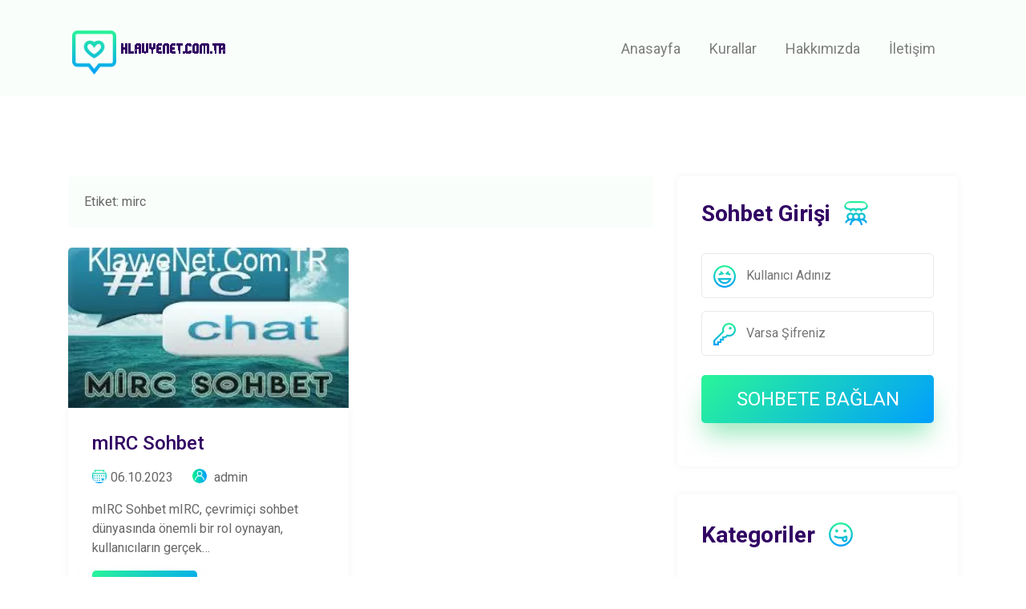

--- FILE ---
content_type: text/html; charset=UTF-8
request_url: https://www.klavyenet.com.tr/etiket/mirc/
body_size: 7754
content:
<!doctype html>
<html itemscope="itemscope" itemtype="http://schema.org/WebPage" dir="ltr" lang="tr" prefix="og: https://ogp.me/ns#">
<head>
<meta charset="UTF-8">
<meta name="theme-color" content="#310363">
<meta name="msapplication-navbutton-color" content="#310363">
<meta name="apple-mobile-web-app-status-bar-style" content="#310363">
<meta name="viewport" content="width=device-width, initial-scale=1, shrink-to-fit=no">
<link rel="icon" href="https://www.klavyenet.com.tr/wp-content/themes/turkiye-sohbet/images/favicon.svg">
<title>mirc - KlavyeNet - Sohbet, Chat, Mobil Sohbet Odaları</title>
<link rel="alternate" type="application/rss+xml" title="RSS 2.0" href="https://www.klavyenet.com.tr/feed/" />
<link rel="alternate" type="text/xml" title="RSS .92" href="https://www.klavyenet.com.tr/feed/rss/" />
<link rel="alternate" type="application/atom+xml" title="Atom 0.3" href="https://www.klavyenet.com.tr/feed/atom/" />
<link rel="pingback" href="https://www.klavyenet.com.tr/xmlrpc.php" />
<link rel="profile" href="https://gmpg.org/xfn/11" />
<meta name="author" content="KlavyeNet.Com.TR">
<link rel="stylesheet" href="https://fonts.googleapis.com/css?family=Roboto:400,400i,500,500i,700,700i,900,900i&display=swap">
<link rel="stylesheet" href="https://www.klavyenet.com.tr/wp-content/themes/turkiye-sohbet/css/bootstrap.min.css">
<link rel="stylesheet" href="https://www.klavyenet.com.tr/wp-content/themes/turkiye-sohbet/style.css">

		<!-- All in One SEO 4.9.3 - aioseo.com -->
	<meta name="robots" content="max-image-preview:large" />
	<link rel="canonical" href="https://www.klavyenet.com.tr/etiket/mirc/" />
	<meta name="generator" content="All in One SEO (AIOSEO) 4.9.3" />
		<script type="application/ld+json" class="aioseo-schema">
			{"@context":"https:\/\/schema.org","@graph":[{"@type":"BreadcrumbList","@id":"https:\/\/www.klavyenet.com.tr\/etiket\/mirc\/#breadcrumblist","itemListElement":[{"@type":"ListItem","@id":"https:\/\/www.klavyenet.com.tr#listItem","position":1,"name":"Ana Sayfa","item":"https:\/\/www.klavyenet.com.tr","nextItem":{"@type":"ListItem","@id":"https:\/\/www.klavyenet.com.tr\/etiket\/mirc\/#listItem","name":"mirc"}},{"@type":"ListItem","@id":"https:\/\/www.klavyenet.com.tr\/etiket\/mirc\/#listItem","position":2,"name":"mirc","previousItem":{"@type":"ListItem","@id":"https:\/\/www.klavyenet.com.tr#listItem","name":"Ana Sayfa"}}]},{"@type":"CollectionPage","@id":"https:\/\/www.klavyenet.com.tr\/etiket\/mirc\/#collectionpage","url":"https:\/\/www.klavyenet.com.tr\/etiket\/mirc\/","name":"mirc - KlavyeNet - Sohbet, Chat, Mobil Sohbet Odalar\u0131","inLanguage":"tr-TR","isPartOf":{"@id":"https:\/\/www.klavyenet.com.tr\/#website"},"breadcrumb":{"@id":"https:\/\/www.klavyenet.com.tr\/etiket\/mirc\/#breadcrumblist"}},{"@type":"Organization","@id":"https:\/\/www.klavyenet.com.tr\/#organization","name":"KlavyeNet - Sohbet, Chat, Mobil Sohbet Odalar\u0131","description":"KlavyeNet sohbet odalar\u0131, internet \u00fczerinden \u00fccretsiz hizmet veren her t\u00fcrl\u00fc cihaz ile kesintisiz sohbet edebilme olana\u011f\u0131 sunan zaman\u0131n en kaliteli mobil chat sayfas\u0131 arkada\u015fl\u0131k platformu.","url":"https:\/\/www.klavyenet.com.tr\/"},{"@type":"WebSite","@id":"https:\/\/www.klavyenet.com.tr\/#website","url":"https:\/\/www.klavyenet.com.tr\/","name":"KlavyeNet - Sohbet, Chat, Mobil Sohbet Odalar\u0131","description":"KlavyeNet sohbet odalar\u0131, internet \u00fczerinden \u00fccretsiz hizmet veren her t\u00fcrl\u00fc cihaz ile kesintisiz sohbet edebilme olana\u011f\u0131 sunan zaman\u0131n en kaliteli mobil chat sayfas\u0131 arkada\u015fl\u0131k platformu.","inLanguage":"tr-TR","publisher":{"@id":"https:\/\/www.klavyenet.com.tr\/#organization"}}]}
		</script>
		<!-- All in One SEO -->

<link rel='dns-prefetch' href='//www.googletagmanager.com' />
<link rel="alternate" type="application/rss+xml" title="KlavyeNet - Sohbet, Chat, Mobil Sohbet Odaları &raquo; mirc etiket akışı" href="https://www.klavyenet.com.tr/etiket/mirc/feed/" />
<style id='wp-img-auto-sizes-contain-inline-css'>
img:is([sizes=auto i],[sizes^="auto," i]){contain-intrinsic-size:3000px 1500px}
/*# sourceURL=wp-img-auto-sizes-contain-inline-css */
</style>

<link rel="https://api.w.org/" href="https://www.klavyenet.com.tr/wp-json/" /><link rel="alternate" title="JSON" type="application/json" href="https://www.klavyenet.com.tr/wp-json/wp/v2/tags/157" /><link rel="EditURI" type="application/rsd+xml" title="RSD" href="https://www.klavyenet.com.tr/xmlrpc.php?rsd" />
<meta name="generator" content="WordPress 6.9" />
<meta name="generator" content="Site Kit by Google 1.170.0" /><style id='wp-block-categories-inline-css'>
.wp-block-categories{box-sizing:border-box}.wp-block-categories.alignleft{margin-right:2em}.wp-block-categories.alignright{margin-left:2em}.wp-block-categories.wp-block-categories-dropdown.aligncenter{text-align:center}.wp-block-categories .wp-block-categories__label{display:block;width:100%}
/*# sourceURL=https://www.klavyenet.com.tr/wp-includes/blocks/categories/style.min.css */
</style>
<style id='wp-block-latest-posts-inline-css'>
.wp-block-latest-posts{box-sizing:border-box}.wp-block-latest-posts.alignleft{margin-right:2em}.wp-block-latest-posts.alignright{margin-left:2em}.wp-block-latest-posts.wp-block-latest-posts__list{list-style:none}.wp-block-latest-posts.wp-block-latest-posts__list li{clear:both;overflow-wrap:break-word}.wp-block-latest-posts.is-grid{display:flex;flex-wrap:wrap}.wp-block-latest-posts.is-grid li{margin:0 1.25em 1.25em 0;width:100%}@media (min-width:600px){.wp-block-latest-posts.columns-2 li{width:calc(50% - .625em)}.wp-block-latest-posts.columns-2 li:nth-child(2n){margin-right:0}.wp-block-latest-posts.columns-3 li{width:calc(33.33333% - .83333em)}.wp-block-latest-posts.columns-3 li:nth-child(3n){margin-right:0}.wp-block-latest-posts.columns-4 li{width:calc(25% - .9375em)}.wp-block-latest-posts.columns-4 li:nth-child(4n){margin-right:0}.wp-block-latest-posts.columns-5 li{width:calc(20% - 1em)}.wp-block-latest-posts.columns-5 li:nth-child(5n){margin-right:0}.wp-block-latest-posts.columns-6 li{width:calc(16.66667% - 1.04167em)}.wp-block-latest-posts.columns-6 li:nth-child(6n){margin-right:0}}:root :where(.wp-block-latest-posts.is-grid){padding:0}:root :where(.wp-block-latest-posts.wp-block-latest-posts__list){padding-left:0}.wp-block-latest-posts__post-author,.wp-block-latest-posts__post-date{display:block;font-size:.8125em}.wp-block-latest-posts__post-excerpt,.wp-block-latest-posts__post-full-content{margin-bottom:1em;margin-top:.5em}.wp-block-latest-posts__featured-image a{display:inline-block}.wp-block-latest-posts__featured-image img{height:auto;max-width:100%;width:auto}.wp-block-latest-posts__featured-image.alignleft{float:left;margin-right:1em}.wp-block-latest-posts__featured-image.alignright{float:right;margin-left:1em}.wp-block-latest-posts__featured-image.aligncenter{margin-bottom:1em;text-align:center}
/*# sourceURL=https://www.klavyenet.com.tr/wp-includes/blocks/latest-posts/style.min.css */
</style>
<style id='wp-block-group-inline-css'>
.wp-block-group{box-sizing:border-box}:where(.wp-block-group.wp-block-group-is-layout-constrained){position:relative}
/*# sourceURL=https://www.klavyenet.com.tr/wp-includes/blocks/group/style.min.css */
</style>
<style id='global-styles-inline-css'>
:root{--wp--preset--aspect-ratio--square: 1;--wp--preset--aspect-ratio--4-3: 4/3;--wp--preset--aspect-ratio--3-4: 3/4;--wp--preset--aspect-ratio--3-2: 3/2;--wp--preset--aspect-ratio--2-3: 2/3;--wp--preset--aspect-ratio--16-9: 16/9;--wp--preset--aspect-ratio--9-16: 9/16;--wp--preset--color--black: #000000;--wp--preset--color--cyan-bluish-gray: #abb8c3;--wp--preset--color--white: #ffffff;--wp--preset--color--pale-pink: #f78da7;--wp--preset--color--vivid-red: #cf2e2e;--wp--preset--color--luminous-vivid-orange: #ff6900;--wp--preset--color--luminous-vivid-amber: #fcb900;--wp--preset--color--light-green-cyan: #7bdcb5;--wp--preset--color--vivid-green-cyan: #00d084;--wp--preset--color--pale-cyan-blue: #8ed1fc;--wp--preset--color--vivid-cyan-blue: #0693e3;--wp--preset--color--vivid-purple: #9b51e0;--wp--preset--gradient--vivid-cyan-blue-to-vivid-purple: linear-gradient(135deg,rgb(6,147,227) 0%,rgb(155,81,224) 100%);--wp--preset--gradient--light-green-cyan-to-vivid-green-cyan: linear-gradient(135deg,rgb(122,220,180) 0%,rgb(0,208,130) 100%);--wp--preset--gradient--luminous-vivid-amber-to-luminous-vivid-orange: linear-gradient(135deg,rgb(252,185,0) 0%,rgb(255,105,0) 100%);--wp--preset--gradient--luminous-vivid-orange-to-vivid-red: linear-gradient(135deg,rgb(255,105,0) 0%,rgb(207,46,46) 100%);--wp--preset--gradient--very-light-gray-to-cyan-bluish-gray: linear-gradient(135deg,rgb(238,238,238) 0%,rgb(169,184,195) 100%);--wp--preset--gradient--cool-to-warm-spectrum: linear-gradient(135deg,rgb(74,234,220) 0%,rgb(151,120,209) 20%,rgb(207,42,186) 40%,rgb(238,44,130) 60%,rgb(251,105,98) 80%,rgb(254,248,76) 100%);--wp--preset--gradient--blush-light-purple: linear-gradient(135deg,rgb(255,206,236) 0%,rgb(152,150,240) 100%);--wp--preset--gradient--blush-bordeaux: linear-gradient(135deg,rgb(254,205,165) 0%,rgb(254,45,45) 50%,rgb(107,0,62) 100%);--wp--preset--gradient--luminous-dusk: linear-gradient(135deg,rgb(255,203,112) 0%,rgb(199,81,192) 50%,rgb(65,88,208) 100%);--wp--preset--gradient--pale-ocean: linear-gradient(135deg,rgb(255,245,203) 0%,rgb(182,227,212) 50%,rgb(51,167,181) 100%);--wp--preset--gradient--electric-grass: linear-gradient(135deg,rgb(202,248,128) 0%,rgb(113,206,126) 100%);--wp--preset--gradient--midnight: linear-gradient(135deg,rgb(2,3,129) 0%,rgb(40,116,252) 100%);--wp--preset--font-size--small: 13px;--wp--preset--font-size--medium: 20px;--wp--preset--font-size--large: 36px;--wp--preset--font-size--x-large: 42px;--wp--preset--spacing--20: 0.44rem;--wp--preset--spacing--30: 0.67rem;--wp--preset--spacing--40: 1rem;--wp--preset--spacing--50: 1.5rem;--wp--preset--spacing--60: 2.25rem;--wp--preset--spacing--70: 3.38rem;--wp--preset--spacing--80: 5.06rem;--wp--preset--shadow--natural: 6px 6px 9px rgba(0, 0, 0, 0.2);--wp--preset--shadow--deep: 12px 12px 50px rgba(0, 0, 0, 0.4);--wp--preset--shadow--sharp: 6px 6px 0px rgba(0, 0, 0, 0.2);--wp--preset--shadow--outlined: 6px 6px 0px -3px rgb(255, 255, 255), 6px 6px rgb(0, 0, 0);--wp--preset--shadow--crisp: 6px 6px 0px rgb(0, 0, 0);}:where(.is-layout-flex){gap: 0.5em;}:where(.is-layout-grid){gap: 0.5em;}body .is-layout-flex{display: flex;}.is-layout-flex{flex-wrap: wrap;align-items: center;}.is-layout-flex > :is(*, div){margin: 0;}body .is-layout-grid{display: grid;}.is-layout-grid > :is(*, div){margin: 0;}:where(.wp-block-columns.is-layout-flex){gap: 2em;}:where(.wp-block-columns.is-layout-grid){gap: 2em;}:where(.wp-block-post-template.is-layout-flex){gap: 1.25em;}:where(.wp-block-post-template.is-layout-grid){gap: 1.25em;}.has-black-color{color: var(--wp--preset--color--black) !important;}.has-cyan-bluish-gray-color{color: var(--wp--preset--color--cyan-bluish-gray) !important;}.has-white-color{color: var(--wp--preset--color--white) !important;}.has-pale-pink-color{color: var(--wp--preset--color--pale-pink) !important;}.has-vivid-red-color{color: var(--wp--preset--color--vivid-red) !important;}.has-luminous-vivid-orange-color{color: var(--wp--preset--color--luminous-vivid-orange) !important;}.has-luminous-vivid-amber-color{color: var(--wp--preset--color--luminous-vivid-amber) !important;}.has-light-green-cyan-color{color: var(--wp--preset--color--light-green-cyan) !important;}.has-vivid-green-cyan-color{color: var(--wp--preset--color--vivid-green-cyan) !important;}.has-pale-cyan-blue-color{color: var(--wp--preset--color--pale-cyan-blue) !important;}.has-vivid-cyan-blue-color{color: var(--wp--preset--color--vivid-cyan-blue) !important;}.has-vivid-purple-color{color: var(--wp--preset--color--vivid-purple) !important;}.has-black-background-color{background-color: var(--wp--preset--color--black) !important;}.has-cyan-bluish-gray-background-color{background-color: var(--wp--preset--color--cyan-bluish-gray) !important;}.has-white-background-color{background-color: var(--wp--preset--color--white) !important;}.has-pale-pink-background-color{background-color: var(--wp--preset--color--pale-pink) !important;}.has-vivid-red-background-color{background-color: var(--wp--preset--color--vivid-red) !important;}.has-luminous-vivid-orange-background-color{background-color: var(--wp--preset--color--luminous-vivid-orange) !important;}.has-luminous-vivid-amber-background-color{background-color: var(--wp--preset--color--luminous-vivid-amber) !important;}.has-light-green-cyan-background-color{background-color: var(--wp--preset--color--light-green-cyan) !important;}.has-vivid-green-cyan-background-color{background-color: var(--wp--preset--color--vivid-green-cyan) !important;}.has-pale-cyan-blue-background-color{background-color: var(--wp--preset--color--pale-cyan-blue) !important;}.has-vivid-cyan-blue-background-color{background-color: var(--wp--preset--color--vivid-cyan-blue) !important;}.has-vivid-purple-background-color{background-color: var(--wp--preset--color--vivid-purple) !important;}.has-black-border-color{border-color: var(--wp--preset--color--black) !important;}.has-cyan-bluish-gray-border-color{border-color: var(--wp--preset--color--cyan-bluish-gray) !important;}.has-white-border-color{border-color: var(--wp--preset--color--white) !important;}.has-pale-pink-border-color{border-color: var(--wp--preset--color--pale-pink) !important;}.has-vivid-red-border-color{border-color: var(--wp--preset--color--vivid-red) !important;}.has-luminous-vivid-orange-border-color{border-color: var(--wp--preset--color--luminous-vivid-orange) !important;}.has-luminous-vivid-amber-border-color{border-color: var(--wp--preset--color--luminous-vivid-amber) !important;}.has-light-green-cyan-border-color{border-color: var(--wp--preset--color--light-green-cyan) !important;}.has-vivid-green-cyan-border-color{border-color: var(--wp--preset--color--vivid-green-cyan) !important;}.has-pale-cyan-blue-border-color{border-color: var(--wp--preset--color--pale-cyan-blue) !important;}.has-vivid-cyan-blue-border-color{border-color: var(--wp--preset--color--vivid-cyan-blue) !important;}.has-vivid-purple-border-color{border-color: var(--wp--preset--color--vivid-purple) !important;}.has-vivid-cyan-blue-to-vivid-purple-gradient-background{background: var(--wp--preset--gradient--vivid-cyan-blue-to-vivid-purple) !important;}.has-light-green-cyan-to-vivid-green-cyan-gradient-background{background: var(--wp--preset--gradient--light-green-cyan-to-vivid-green-cyan) !important;}.has-luminous-vivid-amber-to-luminous-vivid-orange-gradient-background{background: var(--wp--preset--gradient--luminous-vivid-amber-to-luminous-vivid-orange) !important;}.has-luminous-vivid-orange-to-vivid-red-gradient-background{background: var(--wp--preset--gradient--luminous-vivid-orange-to-vivid-red) !important;}.has-very-light-gray-to-cyan-bluish-gray-gradient-background{background: var(--wp--preset--gradient--very-light-gray-to-cyan-bluish-gray) !important;}.has-cool-to-warm-spectrum-gradient-background{background: var(--wp--preset--gradient--cool-to-warm-spectrum) !important;}.has-blush-light-purple-gradient-background{background: var(--wp--preset--gradient--blush-light-purple) !important;}.has-blush-bordeaux-gradient-background{background: var(--wp--preset--gradient--blush-bordeaux) !important;}.has-luminous-dusk-gradient-background{background: var(--wp--preset--gradient--luminous-dusk) !important;}.has-pale-ocean-gradient-background{background: var(--wp--preset--gradient--pale-ocean) !important;}.has-electric-grass-gradient-background{background: var(--wp--preset--gradient--electric-grass) !important;}.has-midnight-gradient-background{background: var(--wp--preset--gradient--midnight) !important;}.has-small-font-size{font-size: var(--wp--preset--font-size--small) !important;}.has-medium-font-size{font-size: var(--wp--preset--font-size--medium) !important;}.has-large-font-size{font-size: var(--wp--preset--font-size--large) !important;}.has-x-large-font-size{font-size: var(--wp--preset--font-size--x-large) !important;}
/*# sourceURL=global-styles-inline-css */
</style>
<link rel='stylesheet' id='wp-block-library-css' href='https://www.klavyenet.com.tr/wp-includes/css/dist/block-library/style.min.css?ver=6.9' media='all' />
<style id='wp-block-library-inline-css'>
/*wp_block_styles_on_demand_placeholder:6971703f75b92*/
/*# sourceURL=wp-block-library-inline-css */
</style>
<link rel='stylesheet' id='classic-theme-styles-css' href='https://www.klavyenet.com.tr/wp-includes/css/classic-themes.min.css?ver=6.9' media='all' />
<link rel='stylesheet' id='contact-form-7-css' href='https://www.klavyenet.com.tr/wp-content/plugins/contact-form-7/includes/css/styles.css?ver=6.1.4' media='all' />
<link rel='stylesheet' id='ez-toc-css' href='https://www.klavyenet.com.tr/wp-content/plugins/easy-table-of-contents/assets/css/screen.min.css?ver=2.0.80' media='all' />
<style id='ez-toc-inline-css'>
div#ez-toc-container .ez-toc-title {font-size: 120%;}div#ez-toc-container .ez-toc-title {font-weight: 500;}div#ez-toc-container ul li , div#ez-toc-container ul li a {font-size: 95%;}div#ez-toc-container ul li , div#ez-toc-container ul li a {font-weight: 500;}div#ez-toc-container nav ul ul li {font-size: 90%;}.ez-toc-box-title {font-weight: bold; margin-bottom: 10px; text-align: center; text-transform: uppercase; letter-spacing: 1px; color: #666; padding-bottom: 5px;position:absolute;top:-4%;left:5%;background-color: inherit;transition: top 0.3s ease;}.ez-toc-box-title.toc-closed {top:-25%;}
.ez-toc-container-direction {direction: ltr;}.ez-toc-counter ul{counter-reset: item ;}.ez-toc-counter nav ul li a::before {content: counters(item, '.', decimal) '. ';display: inline-block;counter-increment: item;flex-grow: 0;flex-shrink: 0;margin-right: .2em; float: left; }.ez-toc-widget-direction {direction: ltr;}.ez-toc-widget-container ul{counter-reset: item ;}.ez-toc-widget-container nav ul li a::before {content: counters(item, '.', decimal) '. ';display: inline-block;counter-increment: item;flex-grow: 0;flex-shrink: 0;margin-right: .2em; float: left; }
/*# sourceURL=ez-toc-inline-css */
</style>
</head>
<body data-rsssl=1 itemscope itemtype="http://schema.org/ItemPage">
<header class="header" itemscope itemtype="http://schema.org/WPHeader">
<nav class="navbar navbar-expand-lg navbar-light">
<div class="container">
<a class="navbar-brand" href="https://www.klavyenet.com.tr" title="sohbet"><img src="https://www.klavyenet.com.tr/wp-content/uploads/2023/08/logo.png" alt="sohbet" width="200" height="65" class="alogo"></a>
<button class="navbar-toggler" type="button" data-toggle="collapse" data-target="#umitmenu" aria-controls="umitmenu" aria-expanded="false" aria-label="Toggle navigation">
<span class="navbar-toggler-icon"></span>
</button>
<div class="collapse navbar-collapse" id="umitmenu">
<ul id="menu-menu-1" class="navbar-nav ml-auto"><li itemscope="itemscope" itemtype="https://www.schema.org/SiteNavigationElement" class="menu-item menu-item-type-custom menu-item-object-custom menu-item-home menu-item-6 nav-item"><a title="Anasayfa" href="https://www.klavyenet.com.tr/" class="nav-link" itemprop="url"><span itemprop="name">Anasayfa</span></a></li>
<li itemscope="itemscope" itemtype="https://www.schema.org/SiteNavigationElement" class="menu-item menu-item-type-post_type menu-item-object-page menu-item-16 nav-item"><a title="Kurallar" href="https://www.klavyenet.com.tr/kurallar/" class="nav-link" itemprop="url"><span itemprop="name">Kurallar</span></a></li>
<li itemscope="itemscope" itemtype="https://www.schema.org/SiteNavigationElement" class="menu-item menu-item-type-post_type menu-item-object-page menu-item-18 nav-item"><a title="Hakkımızda" href="https://www.klavyenet.com.tr/hakkimizda/" class="nav-link" itemprop="url"><span itemprop="name">Hakkımızda</span></a></li>
<li itemscope="itemscope" itemtype="https://www.schema.org/SiteNavigationElement" class="menu-item menu-item-type-post_type menu-item-object-page menu-item-17 nav-item"><a title="İletişim" href="https://www.klavyenet.com.tr/iletisim/" class="nav-link" itemprop="url"><span itemprop="name">İletişim</span></a></li>
</ul></div>
</div>
</nav>
</header>
<div class="container singleyazi">
<div class="row flex-row-reverse">
<div class="col-md-4 mb-4" itemscope itemtype="https://schema.org/WPSideBar">
<div class="cerceve">
<p class="sgiris">Sohbet Girişi <img src="https://www.klavyenet.com.tr/wp-content/themes/turkiye-sohbet/images/chats.svg" alt="chat" width="30" height="30" class="sgirisico"></p>
<form class="mt-2" action="mobil" method="get">
<div class="sohbetbag">
<img src="https://www.klavyenet.com.tr/wp-content/themes/turkiye-sohbet/images/user.svg" alt="kullanıcı" height="48" width="48">
<input type="text" class="uinput" name="nickname" id="nickname" placeholder="Kullanıcı Adınız">
</div>
<div class="sohbetbag mt-3">
<img src="https://www.klavyenet.com.tr/wp-content/themes/turkiye-sohbet/images/lock.svg" alt="sifre" height="48" width="48">
<input type="password" class="uinput" name="sifre" id="sifre" placeholder="Varsa Şifreniz">
</div>
<button class="button mt-4" type="submit">SOHBETE BAĞLAN</button>
</form>
<div class="text-center mb-4">
<div class="d-md-none mt-4">
<a href="https://www.klavyenet.com.tr/mobil/" class="btn button3">Play Store</a>
<a href="https://www.klavyenet.com.tr/mobil/" class="btn button3">App Store</a>
</div>
</div></div>
<div class="cerceve2">
<div class="single category">
<p class="side-title">Kategoriler <img src="https://www.klavyenet.com.tr/wp-content/themes/turkiye-sohbet/images/kate.svg" alt="kategori" width="30" height="30" class="sgirisico"></p>
<ul class="list-unstyled">
<li><a href="https://www.klavyenet.com.tr/kategori/sohbet/" title="Sohbet"><img src="https://www.klavyenet.com.tr/wp-content/themes/turkiye-sohbet/images/list.svg" width="22" height="22" class="katpop" alt="Sohbet">Sohbet</a></li>
</ul>
</div>
</div>
<div class="cerceve2">
<div class="single category">
<p class="side-title">Popüler Yazılar <img src="https://www.klavyenet.com.tr/wp-content/themes/turkiye-sohbet/images/pop.svg" alt="popüler" width="30" height="30" class="sgirisico"></p>
<ul class="list-unstyled">
<li><a title="Mobil Chat Sohbet" href="https://www.klavyenet.com.tr/mobil-chat-sohbet/"><img src="https://www.klavyenet.com.tr/wp-content/themes/turkiye-sohbet/images/poplist.svg" width="22" height="22" class="katpop" alt="Mobil Chat Sohbet">Mobil Chat Sohbet</a></li>
<li><a title="Sohbet Chat" href="https://www.klavyenet.com.tr/sohbet-chat/"><img src="https://www.klavyenet.com.tr/wp-content/themes/turkiye-sohbet/images/poplist.svg" width="22" height="22" class="katpop" alt="Sohbet Chat">Sohbet Chat</a></li>
<li><a title="Ücretsiz Sohbet Odaları" href="https://www.klavyenet.com.tr/ucretsiz-sohbet-odalari/"><img src="https://www.klavyenet.com.tr/wp-content/themes/turkiye-sohbet/images/poplist.svg" width="22" height="22" class="katpop" alt="Ücretsiz Sohbet Odaları">Ücretsiz Sohbet Odaları</a></li>
<li><a title="Chat Sohbet" href="https://www.klavyenet.com.tr/chat-sohbet/"><img src="https://www.klavyenet.com.tr/wp-content/themes/turkiye-sohbet/images/poplist.svg" width="22" height="22" class="katpop" alt="Chat Sohbet">Chat Sohbet</a></li>
<li><a title="Sohbet Odaları" href="https://www.klavyenet.com.tr/sohbet-odalari/"><img src="https://www.klavyenet.com.tr/wp-content/themes/turkiye-sohbet/images/poplist.svg" width="22" height="22" class="katpop" alt="Sohbet Odaları">Sohbet Odaları</a></li>
<li><a title="TR Sohbet" href="https://www.klavyenet.com.tr/tr-sohbet/"><img src="https://www.klavyenet.com.tr/wp-content/themes/turkiye-sohbet/images/poplist.svg" width="22" height="22" class="katpop" alt="TR Sohbet">TR Sohbet</a></li>
<li><a title="Arkadaşlık ve Sohbet" href="https://www.klavyenet.com.tr/arkadaslik-ve-sohbet/"><img src="https://www.klavyenet.com.tr/wp-content/themes/turkiye-sohbet/images/poplist.svg" width="22" height="22" class="katpop" alt="Arkadaşlık ve Sohbet">Arkadaşlık ve Sohbet</a></li>
<li><a title="Gurbet Sohbet" href="https://www.klavyenet.com.tr/gurbet-sohbet/"><img src="https://www.klavyenet.com.tr/wp-content/themes/turkiye-sohbet/images/poplist.svg" width="22" height="22" class="katpop" alt="Gurbet Sohbet">Gurbet Sohbet</a></li>
<li><a title="Evli Sohbet" href="https://www.klavyenet.com.tr/evli-sohbet/"><img src="https://www.klavyenet.com.tr/wp-content/themes/turkiye-sohbet/images/poplist.svg" width="22" height="22" class="katpop" alt="Evli Sohbet">Evli Sohbet</a></li>
<li><a title="Cepten Sohbet" href="https://www.klavyenet.com.tr/cepten-sohbet/"><img src="https://www.klavyenet.com.tr/wp-content/themes/turkiye-sohbet/images/poplist.svg" width="22" height="22" class="katpop" alt="Cepten Sohbet">Cepten Sohbet</a></li>
</ul>
</div>
</div>
</div><div class="col-md-8 mb-4">
<div class="arsiv">Etiket: <span>mirc</span></div>
<div class="row">
<div class="col-md-6 pb-4 mb-2">
<a title="mIRC Sohbet" href="https://www.klavyenet.com.tr/mirc-sohbet/">
<img width="321" height="157" src="https://www.klavyenet.com.tr/wp-content/uploads/2023/10/mirc-sohbet.jpg?v=1696606370" class="blogimg wp-post-image" alt="mIRC Sohbet" title="mIRC Sohbet" decoding="async" fetchpriority="high" srcset="https://www.klavyenet.com.tr/wp-content/uploads/2023/10/mirc-sohbet.jpg?v=1696606370 321w, https://www.klavyenet.com.tr/wp-content/uploads/2023/10/mirc-sohbet-300x147.jpg?v=1696606370 300w" sizes="(max-width: 321px) 100vw, 321px" /></a>
<div class="card-body blogic">
<a class="blogtitle" title="mIRC Sohbet" href="https://www.klavyenet.com.tr/mirc-sohbet/">mIRC Sohbet</a>
<div class="py-3">
<span><img src="https://www.klavyenet.com.tr/wp-content/themes/turkiye-sohbet/images/tarih.svg" alt="06.10.2023" class="tarih">06.10.2023</span>
<a title="admin" class="yazars" href="https://www.klavyenet.com.tr/author/admin-2/"><img src="https://www.klavyenet.com.tr/wp-content/themes/turkiye-sohbet/images/admin.svg" alt="admin" class="yazar"> admin</a>
</div>
<div class="card-text"><p>mIRC Sohbet mIRC, çevrimiçi sohbet dünyasında önemli bir rol oynayan, kullanıcıların gerçek&#8230;</p>
</div>
<a href="https://www.klavyenet.com.tr/mirc-sohbet/" title="mIRC Sohbet" class="btn button3">Devamını Gör</a>
</div>
</div>
</div>
<div class="justify-content-center mt-4 pt-2 pb-5">
 
</div>
</div>
</div>
</div>
<footer class="footer" itemscope itemtype="http://schema.org/WPFooter">
<div class="container">
<div class="row pt-4 my-md-5 pt-md-5 footerow">
<div class="col-12 col-md">
<a href="https://www.klavyenet.com.tr" title="sohbet"><img src="https://www.klavyenet.com.tr/wp-content/uploads/2023/08/logo.png" width="200" height="67" alt="sohbet" class="alogo"></a>
<span class="d-block text-muted atanim">Türkiye nin en iyi sohbet ve chat odalarında sizde kesintisiz bir şekilde yerinizi alın.</span>
</div>
<div class="col-6 col-md">
<div id="block-2" class="altbolum"><p class="pt-3 altbaslik">Kategoriler</p><div class="wp-widget-group__inner-blocks"><ul class="wp-block-categories-list wp-block-categories">	<li class="cat-item cat-item-1"><a href="https://www.klavyenet.com.tr/kategori/sohbet/">Sohbet</a>
</li>
</ul></div></div></div>
<div class="col-6 col-md">
<div id="block-3" class="altbolum"><p class="pt-3 altbaslik">Son Yazılar</p><div class="wp-widget-group__inner-blocks">
<div class="wp-block-group"><div class="wp-block-group__inner-container is-layout-constrained wp-block-group-is-layout-constrained"><ul class="wp-block-latest-posts__list wp-block-latest-posts"><li><a class="wp-block-latest-posts__post-title" href="https://www.klavyenet.com.tr/bayanlarla-sohbet/">Bayanlarla Sohbet</a></li>
<li><a class="wp-block-latest-posts__post-title" href="https://www.klavyenet.com.tr/gurbet-sohbet/">Gurbet Sohbet</a></li>
<li><a class="wp-block-latest-posts__post-title" href="https://www.klavyenet.com.tr/cepten-sohbet/">Cepten Sohbet</a></li>
<li><a class="wp-block-latest-posts__post-title" href="https://www.klavyenet.com.tr/cilgin-sohbet/">Çılgın Sohbet</a></li>
<li><a class="wp-block-latest-posts__post-title" href="https://www.klavyenet.com.tr/ucretsiz-sohbet-odalari/">Ücretsiz Sohbet Odaları</a></li>
</ul></div></div>
</div></div></div>
<div class="col-6 col-md">
<p class="pt-3 altbaslik">Sosyal Medya</p>
<ul class="list-unstyled text-small sosyalkisim">
<li><a class="text-muted" href="#" rel="nofollow" title="facebook"><img src="https://www.klavyenet.com.tr/wp-content/themes/turkiye-sohbet/images/facebook.svg" alt="facebook" width="32" height="32" class="sosyalicon">Facebook</a></li>
<li><a class="text-muted" href="#" rel="nofollow" title="twitter"><img src="https://www.klavyenet.com.tr/wp-content/themes/turkiye-sohbet/images/twitter.svg" alt="twitter" width="32" height="32" class="sosyalicon">Twitter</a></li>
<li><a class="text-muted" href="#" rel="nofollow" title="instagram"><img src="https://www.klavyenet.com.tr/wp-content/themes/turkiye-sohbet/images/instagram.svg" alt="instagram" width="32" height="32" class="sosyalicon">İnstagram</a></li>
<li><a class="text-muted" href="#" rel="nofollow" title="youtube"><img src="https://www.klavyenet.com.tr/wp-content/themes/turkiye-sohbet/images/youtube.svg" alt="youtube" width="32" height="32" class="sosyalicon">Youtube</a></li>
</ul>
</div>
</div>
</div>
<div class="foottop">
<div class="container">
<div class="row justify-content-center copy">
<p>© 2023 Copyright Tüm hakları saklıdır.</p>
</div>
<a title="yetişkin sohbet" href="https://www.yetiskinlerchat.com">Yetişkin Sohbet</a> - <a title="sizinmekan" href="https://www.sizinmekan.net.tr/">SizinMekan</a> - <a title="sohbet" href="https://www.cezve.gen.tr">Sohbet Odaları</a> - <a title="sohbet" href="https://www.zirvechat.net">Sohbet</a> - <a title="mobil sohbet" href="https://www.mobilsohbetodalari.net">Mobil Sohbet</a> - <a title="zurna sohbet" href="https://www.sohbetzurna.com">Zurna Sohbet</a> - <a title="esohbet" href="https://www.esohbetci.net">ESohbet</a> - <a title="mirc sohbet" href="https://www.mirctr.com.tr">Mirc Sohbet</a> - <a title="sohbet" href="https://www.klavyenet.com">Sohbet Odaları</a> - <a title="geveze sohbet" href="https://www.mobilgeveze.net">Geveze Sohbet</a> - <a title="dul sohbet" href="https://www.dulsohbet.org.tr">Dul Sohbet</a> - <a title="kelebek sohbet" href="https://www.mobilkelebek.net">Kelebek Sohbet</a> - <a title="zurna sohbet" href="https://www.mobilzurna.net">Zurna Sohbet</a> - <a title="kelebek sohbet" href="https://www.kelebekmobil.com">Kelebek Sohbet</a></p>
</div>
</div>
</div>
</footer>
<button onclick="yukari()" id="yukari" title="Yukarı Çık"><img src="https://www.klavyenet.com.tr/wp-content/themes/turkiye-sohbet/images/yukari.svg" width="20" height="20" alt="yukarı" class="yukari"></button>
<script>
var mybutton=document.getElementById("yukari");function scrollFunction(){document.body.scrollTop>20||document.documentElement.scrollTop>20?mybutton.style.display="block":mybutton.style.display="none"}function yukari(){document.body.scrollTop=0,document.documentElement.scrollTop=0}window.onscroll=function(){scrollFunction()};
</script>
<script src="https://www.klavyenet.com.tr/wp-content/themes/turkiye-sohbet/js/jquery-3.5.1.slim.min.js"></script>
<script src="https://www.klavyenet.com.tr/wp-content/themes/turkiye-sohbet/js/popper.min.js"></script>
<script src="https://www.klavyenet.com.tr/wp-content/themes/turkiye-sohbet/js/bootstrap.min.js"></script>
<script src="https://www.klavyenet.com.tr/wp-includes/js/jquery/jquery.min.js?ver=3.7.1" id="jquery-core-js"></script>
<script src="https://www.klavyenet.com.tr/wp-includes/js/jquery/jquery-migrate.min.js?ver=3.4.1" id="jquery-migrate-js"></script>

<!-- Site Kit tarafından eklenen Google etiketi (gtag.js) snippet&#039;i -->
<!-- Google Analytics snippet added by Site Kit -->
<script src="https://www.googletagmanager.com/gtag/js?id=GT-NGKZJSS" id="google_gtagjs-js" async></script>
<script id="google_gtagjs-js-after">
window.dataLayer = window.dataLayer || [];function gtag(){dataLayer.push(arguments);}
gtag("set","linker",{"domains":["www.klavyenet.com.tr"]});
gtag("js", new Date());
gtag("set", "developer_id.dZTNiMT", true);
gtag("config", "GT-NGKZJSS");
//# sourceURL=google_gtagjs-js-after
</script>
<script type="speculationrules">
{"prefetch":[{"source":"document","where":{"and":[{"href_matches":"/*"},{"not":{"href_matches":["/wp-*.php","/wp-admin/*","/wp-content/uploads/*","/wp-content/*","/wp-content/plugins/*","/wp-content/themes/turkiye-sohbet/*","/*\\?(.+)"]}},{"not":{"selector_matches":"a[rel~=\"nofollow\"]"}},{"not":{"selector_matches":".no-prefetch, .no-prefetch a"}}]},"eagerness":"conservative"}]}
</script>
<!--[ copyright ]> Satış Hakları: SekerShell Internet Hizmetleri <![ copyright ]--><script src="https://www.klavyenet.com.tr/wp-includes/js/dist/hooks.min.js?ver=dd5603f07f9220ed27f1" id="wp-hooks-js"></script>
<script src="https://www.klavyenet.com.tr/wp-includes/js/dist/i18n.min.js?ver=c26c3dc7bed366793375" id="wp-i18n-js"></script>
<script id="wp-i18n-js-after">
wp.i18n.setLocaleData( { 'text direction\u0004ltr': [ 'ltr' ] } );
//# sourceURL=wp-i18n-js-after
</script>
<script src="https://www.klavyenet.com.tr/wp-content/plugins/contact-form-7/includes/swv/js/index.js?ver=6.1.4" id="swv-js"></script>
<script id="contact-form-7-js-translations">
( function( domain, translations ) {
	var localeData = translations.locale_data[ domain ] || translations.locale_data.messages;
	localeData[""].domain = domain;
	wp.i18n.setLocaleData( localeData, domain );
} )( "contact-form-7", {"translation-revision-date":"2026-01-19 21:19:08+0000","generator":"GlotPress\/4.0.3","domain":"messages","locale_data":{"messages":{"":{"domain":"messages","plural-forms":"nplurals=2; plural=n > 1;","lang":"tr"},"This contact form is placed in the wrong place.":["Bu ileti\u015fim formu yanl\u0131\u015f yere yerle\u015ftirilmi\u015f."],"Error:":["Hata:"]}},"comment":{"reference":"includes\/js\/index.js"}} );
//# sourceURL=contact-form-7-js-translations
</script>
<script id="contact-form-7-js-before">
var wpcf7 = {
    "api": {
        "root": "https:\/\/www.klavyenet.com.tr\/wp-json\/",
        "namespace": "contact-form-7\/v1"
    },
    "cached": 1
};
//# sourceURL=contact-form-7-js-before
</script>
<script src="https://www.klavyenet.com.tr/wp-content/plugins/contact-form-7/includes/js/index.js?ver=6.1.4" id="contact-form-7-js"></script>
<script id="ez-toc-scroll-scriptjs-js-extra">
var eztoc_smooth_local = {"scroll_offset":"30","add_request_uri":"","add_self_reference_link":""};
//# sourceURL=ez-toc-scroll-scriptjs-js-extra
</script>
<script src="https://www.klavyenet.com.tr/wp-content/plugins/easy-table-of-contents/assets/js/smooth_scroll.min.js?ver=2.0.80" id="ez-toc-scroll-scriptjs-js"></script>
<script src="https://www.klavyenet.com.tr/wp-content/plugins/easy-table-of-contents/vendor/js-cookie/js.cookie.min.js?ver=2.2.1" id="ez-toc-js-cookie-js"></script>
<script src="https://www.klavyenet.com.tr/wp-content/plugins/easy-table-of-contents/vendor/sticky-kit/jquery.sticky-kit.min.js?ver=1.9.2" id="ez-toc-jquery-sticky-kit-js"></script>
<script id="ez-toc-js-js-extra">
var ezTOC = {"smooth_scroll":"1","visibility_hide_by_default":"","scroll_offset":"30","fallbackIcon":"\u003Cspan class=\"\"\u003E\u003Cspan class=\"eztoc-hide\" style=\"display:none;\"\u003EToggle\u003C/span\u003E\u003Cspan class=\"ez-toc-icon-toggle-span\"\u003E\u003Csvg style=\"fill: #999;color:#999\" xmlns=\"http://www.w3.org/2000/svg\" class=\"list-377408\" width=\"20px\" height=\"20px\" viewBox=\"0 0 24 24\" fill=\"none\"\u003E\u003Cpath d=\"M6 6H4v2h2V6zm14 0H8v2h12V6zM4 11h2v2H4v-2zm16 0H8v2h12v-2zM4 16h2v2H4v-2zm16 0H8v2h12v-2z\" fill=\"currentColor\"\u003E\u003C/path\u003E\u003C/svg\u003E\u003Csvg style=\"fill: #999;color:#999\" class=\"arrow-unsorted-368013\" xmlns=\"http://www.w3.org/2000/svg\" width=\"10px\" height=\"10px\" viewBox=\"0 0 24 24\" version=\"1.2\" baseProfile=\"tiny\"\u003E\u003Cpath d=\"M18.2 9.3l-6.2-6.3-6.2 6.3c-.2.2-.3.4-.3.7s.1.5.3.7c.2.2.4.3.7.3h11c.3 0 .5-.1.7-.3.2-.2.3-.5.3-.7s-.1-.5-.3-.7zM5.8 14.7l6.2 6.3 6.2-6.3c.2-.2.3-.5.3-.7s-.1-.5-.3-.7c-.2-.2-.4-.3-.7-.3h-11c-.3 0-.5.1-.7.3-.2.2-.3.5-.3.7s.1.5.3.7z\"/\u003E\u003C/svg\u003E\u003C/span\u003E\u003C/span\u003E","chamomile_theme_is_on":""};
//# sourceURL=ez-toc-js-js-extra
</script>
<script src="https://www.klavyenet.com.tr/wp-content/plugins/easy-table-of-contents/assets/js/front.min.js?ver=2.0.80-1767186987" id="ez-toc-js-js"></script>
</body>
</html>

<!-- Page cached by LiteSpeed Cache 7.7 on 2026-01-22 00:33:03 -->

--- FILE ---
content_type: text/css
request_url: https://www.klavyenet.com.tr/wp-content/themes/turkiye-sohbet/style.css
body_size: 1574
content:
/*
Theme Name: Turkiye Sohbet
Text Domain: sohbettemasi.com
Description: Sekershell internet hizmetleri
Tags: sohbet, tema, wp
Author: umiT
*/
h1,h2,h3,h4,h5,h6{font-weight:700}body{color:#666;font-size:16px;font-family:Roboto,sans-serif}.navbar-nav{font-size:18px;font-weight:400}.altbolum ul{list-style:none;padding-top:30px;line-height:2.2;margin-left:0;padding-left:0}.altbolum ul li a{color:#6c757d!important}.navbar-nav .nav-link{margin-right:20px}.container h1,h2,h3{font-size:1.5rem;margin-bottom:.5rem;font-weight:500;line-height:1.2}#umitmenu ul li{list-style:none}.arsiv{background-color:#fafefb;padding:20px;border-radius:5px;margin-bottom:25px}.cizik{border-top:1px solid #e9e9e9;padding:30px}.resimse{box-shadow:0 0 8px rgba(136,136,136,.1)}.header{background:#fafefb;padding-top:15px;min-height:120px}.rowust{padding-top:100px}.tanimgiris{font-size:42px;color:#310363;line-height:1.3;font-weight:700}@media (max-width:1200px){.mobily{display:none}}@media (min-width:992px){.m-p-right{padding-right:150px}}.uinput{background:#fff;padding:15px;border-radius:5px;width:100%;border:1px solid #e9e9e9;outline:0}.imageana{width:100%;margin-top:-40px}.effectimage{margin-top:-380px;margin-left:40px}.effectimage2{margin-top:-880px;margin-left:380px}.effectimage3{margin-top:-1020px}.ortaalan{font-size:40px;color:#310363;line-height:1.3;font-weight:700}.uclukisim{padding:40px;border-radius:5px;box-shadow:0 0 8px rgba(136,136,136,.1)}.ucluh{padding-top:30px;padding-bottom:10px;color:#310363;font-size:1.5rem;margin-bottom:.5rem;font-weight:500;line-height:1.2}.turkiye{background:#fafefb;padding-top:100px;padding-bottom:100px}.tr{padding-top:30px;padding-bottom:10px;color:#310363;font-size:36px;margin-bottom:.5rem;font-weight:700;line-height:1.2}.listeimg{width:22px;margin-right:10px;margin-top:-5px}.harita{width:100%;padding-top:40px}.icon1{width:60px;margin-top:-210px;margin-left:60px}.icon2{width:60px;margin-top:-570px;margin-left:-30px}.icon3{width:60px;margin-top:-410px;margin-left:40px}.icon4{width:60px;margin-top:-320px;margin-left:80px}.icon5{width:60px;margin-top:-520px;margin-left:80px}.blogy{font-size:40px;color:#310363;line-height:1.3;font-weight:700}.blogimg{width:100%;height:200px;border-radius:5px 5px 0 0}.blogic{padding:30px;border-radius:5px;box-shadow:0 0 8px rgba(136,136,136,.1)}.blogtitle{margin-bottom:40px;color:#310363;margin-bottom:.5rem;font-weight:500;line-height:1.2;font-size:1.5rem}.tarih{width:18px;margin-right:5px;margin-top:-5px}.yazar{width:18px;margin-right:5px;margin-top:-5px}.yazars{padding-left:20px}.makale{background:#fafefb;padding-top:100px;padding-bottom:100px}.makb{color:#310363;padding-top:30px;padding-bottom:10px;font-size:1.75rem;margin-bottom:.5rem;font-weight:500;line-height:1.2}.footer{padding-top:30px}.footerow{padding-bottom:20px}.alogo{max-width:200px;width:100%}.atanim{line-height:1.8;padding-top:22px}.altbaslik{font-size:1.5rem;margin-bottom:.5rem;font-weight:700;line-height:1.2;color:#310363}.altkisim{padding-top:30px;line-height:2.2}.sosyalkisim{padding-top:30px;line-height:2.8}.sosyalicon{width:32px;margin-top:-5px;margin-right:10px}.foottop{background:#fafefb}.copy{padding-top:40px;padding-bottom:20px}.yukari{width:20px;margin-top:-4px}.cerceve{padding:30px;box-shadow:0 0 8px rgba(136,136,136,.1);border-radius:5px}.cerceve2{padding:30px;box-shadow:0 0 8px rgba(136,136,136,.1);border-radius:5px;margin-top:35px}.sgiris{font-size:28px;color:#310363;line-height:1.3;padding-bottom:25px;font-weight:700;line-height:1.2;margin-bottom:.5rem}.singleyazi{padding-top:100px;padding-bottom:100px}.sgirisico{margin-left:10px;margin-top:-6px}.katpop{margin-top:-4px;margin-right:10px;width:22px}.singlegovde{box-shadow:0 0 8px rgba(136,136,136,.1);border-radius:5px}.makaleresim{width:100%;border-radius:5px 5px 0 0;max-height:450px;}.yazibaslik{color:#310363;padding-top:10px;padding-bottom:10px}.icmakale{padding:30px}.container .button{-webkit-transition:all .3s ease-in-out;transition:all .3s ease-in-out}.container .button{width:100%;height:60px;border-radius:5px;background-image:linear-gradient(135deg,#2af598 0,#009efd 100%);box-shadow:0 20px 30px -6px rgba(60,211,128,.5);outline:0;border:none;cursor:pointer;font-size:24px;color:#fff}.container .button:hover{-webkit-transform:translatey(10px);transform:translatey(10px);box-shadow:none}.container .button:active{opacity:.5}.container .button2{-webkit-transition:all .3s ease-in-out;transition:all .3s ease-in-out}.container .button2{height:60px;border-radius:5px;padding-left:15px;padding-right:15px;background-image:linear-gradient(135deg,#2af598 0,#009efd 100%);box-shadow:0 20px 30px -6px rgba(60,211,128,.5);outline:0;border:none;cursor:pointer;font-size:17px;color:#fff}.container .button2:hover{box-shadow:none;-webkit-transform:translatey(10px);transform:translatey(10px)}.container .button2:active{opacity:.5}.container .button2{-webkit-transition:all .3s ease-in-out;transition:all .3s ease-in-out}.container .button2{height:60px;border-radius:5px;padding-left:15px;padding-right:15px;background-image:linear-gradient(135deg,#2af598 0,#009efd 100%);box-shadow:0 20px 30px -6px rgba(60,211,128,.5);outline:0;border:none;cursor:pointer;font-size:17px;color:#fff}.container .button2:hover{box-shadow:none;-webkit-transform:translatey(10px);transform:translatey(10px)}.container .button2:active{opacity:.5}a{color:#666;text-decoration:none}a:hover{color:#111;text-decoration:none}.blog .button{-webkit-transition:all .3s ease-in-out;transition:all .3s ease-in-out}.blog .button2{height:40px;border-radius:5px;padding-left:15px;padding-right:15px;background-image:linear-gradient(135deg,#2af598 0,#009efd 100%);box-shadow:0 20px 30px -6px rgba(60,211,128,.5);outline:0;border:none;cursor:pointer;font-size:17px;color:#fff}.blog .button2:hover{box-shadow:none;-webkit-transform:translatey(10px);transform:translatey(10px)}.blog .button2:active{opacity:.5}.sohbetbag{position:relative}.sohbetbag input{padding-left:55px!important}.sohbetbag img{position:absolute;padding:15px 5px 5px 15px;pointer-events:none}.effect{-webkit-animation:card-animate 3s infinite;animation:card-animate 3s infinite}@-webkit-keyframes card-animate{0%{-webkit-transform:translateY(0);transform:translateY(0)}50%{-webkit-transform:translateY(25px);transform:translateY(25px)}100%{-webkit-transform:translateY(0);transform:translateY(0)}}@keyframes card-animate{0%{-webkit-transform:translateY(0);transform:translateY(0)}50%{-webkit-transform:translateY(25px);transform:translateY(25px)}100%{-webkit-transform:translateY(0);transform:translateY(0)}}.effect2{-webkit-animation:card-animate2 4s infinite;animation:card-animate2 4s infinite}@-webkit-keyframes card-animate2{0%{-webkit-transform:translateX(0);transform:translateX(0)}50%{-webkit-transform:translateX(35px);transform:translateX(35px)}100%{-webkit-transform:translateX(0);transform:translateX(0)}}@keyframes card-animate2{0%{-webkit-transform:translateX(0);transform:translateX(0)}50%{-webkit-transform:translateX(35px);transform:translateX(35px)}100%{-webkit-transform:translateX(0);transform:translateX(0)}}.effect3{-webkit-animation:card-animate3 6s infinite;animation:card-animate3 6s infinite}@-webkit-keyframes card-animate3{0%{-webkit-transform:translateX(0);transform:translateX(0)}50%{-webkit-transform:translateX(35px);transform:translateX(35px)}100%{-webkit-transform:translateX(0);transform:translateX(0)}}@keyframes card-animate3{0%{-webkit-transform:translateX(0);transform:translateX(0)}50%{-webkit-transform:translateX(35px);transform:translateX(35px)}100%{-webkit-transform:translateX(0);transform:translateX(0)}}.ikonlarim2{box-sizing:border-box;border:5px #fff solid;border-radius:50%;overflow:hidden;box-shadow:0 2px 5px 0 rgba(0,0,0,.2);width:80px}.ikonlarim{box-sizing:border-box;border:5px #fff solid;border-radius:50%;overflow:hidden;box-shadow:0 2px 5px 0 rgba(0,0,0,.2);-webkit-transform:translatey(0);transform:translatey(0);-webkit-animation:float 6s ease-in-out infinite;animation:float 6s ease-in-out infinite}@-webkit-keyframes float{0%{box-shadow:0 2px 5px 0 rgba(0,0,0,.2);-webkit-transform:translatey(0);transform:translatey(0)}50%{box-shadow:0 5px 2px 0 rgba(0,0,0,.1);-webkit-transform:translatey(-20px);transform:translatey(-20px)}100%{box-shadow:0 2px 5px 0 rgba(0,0,0,.2);-webkit-transform:translatey(0);transform:translatey(0)}}@keyframes float{0%{box-shadow:0 2px 5px 0 rgba(0,0,0,.2);-webkit-transform:translatey(0);transform:translatey(0)}50%{box-shadow:0 5px 2px 0 rgba(0,0,0,.1);-webkit-transform:translatey(-20px);transform:translatey(-20px)}100%{box-shadow:0 2px 5px 0 rgba(0,0,0,.2);-webkit-transform:translatey(0);transform:translatey(0)}}.images{-webkit-animation:spin 4s linear infinite;-moz-animation:spin 4s linear infinite;animation:spin 4s linear infinite}@-moz-keyframes spin{100%{-moz-transform:rotate(360deg)}}@-webkit-keyframes spin{100%{-webkit-transform:rotate(360deg)}}@keyframes spin{100%{-webkit-transform:rotate(360deg);transform:rotate(360deg)}}#yukari{display:none;position:fixed;bottom:20px;right:30px;z-index:99;width:3em;height:3em;padding:.6em;color:#fff;background:#009efd;background-image:linear-gradient(135deg,#2af598 0,#009efd 100%);cursor:pointer;outline:0;border:none;border-radius:100%;-webkit-transition:all .3s ease;transition:all .3s ease;-webkit-animation:pulse 1.6s infinite;animation:pulse 1.6s infinite}#yukari:active,#yukari:hover{background:#009efd;-webkit-animation:none;animation:none}#yukari svg{fill:#fff}@-webkit-keyframes pulse{0%{box-shadow:0 0 0 0 rgba(42,245,152,.85)}70%{box-shadow:0 0 0 2em rgba(42,245,152,0)}100%{box-shadow:0 0 0 0 rgba(42,245,152,0)}}@keyframes pulse{0%{box-shadow:0 0 0 0 rgba(42,245,152,.85)}70%{box-shadow:0 0 0 2em rgba(42,245,152,0)}100%{box-shadow:0 0 0 0 rgba(42,245,152,0)}}.single .side-title{margin:0;margin-bottom:10px;padding:0;font-size:28px;color:#310363;font-weight:700}.single .side-title:after{content:'';width:100%;height:2px;border-radius:3px;display:block;margin-top:10px}.single ul{margin-bottom:0}.single li a{font-size:17px;border-bottom:1px solid rgba(233,233,233,.6);line-height:50px;display:block;text-decoration:none}.single li a:hover{padding-left:5px;transition:.5s}.single li:last-child a{border-bottom:0}.container .button3{-webkit-transition:all .3s ease-in-out;transition:all .3s ease-in-out}.container .button3{height:40px;border-radius:5px;padding-left:15px;padding-right:15px;background-image:linear-gradient(135deg,#2af598 0,#009efd 100%);box-shadow:0 20px 30px -6px rgba(60,211,128,.5);outline:0;border:none;cursor:pointer;font-size:17px;color:#fff}.container .button3:hover{box-shadow:none;-webkit-transform:translatey(10px);transform:translatey(10px)}.container .button3:active{opacity:.5}@media (max-width:992px){.makaleresim{width:100%;border-radius:5px 5px 0 0;max-height:300px;}}@media (max-width:988px){.wp-caption{width:100%!important}#content .wp-caption a img{max-width:99.03225806%;height:auto}}img{max-width:100%;height:auto;border-radius:8px}img.alignright{float:right;margin:0 0 1em 1em}img.alignleft{float:left;margin:0 1em 1em 0}img.aligncenter{display:block;margin-left:auto;margin-right:auto}a img.alignright{float:right;margin:0 0 1em 1em}a img.alignleft{float:left;margin:0 1em 1em 0}a img.aligncenter{display:block;margin-left:auto;margin-right:auto}

--- FILE ---
content_type: image/svg+xml
request_url: https://www.klavyenet.com.tr/wp-content/themes/turkiye-sohbet/images/chats.svg
body_size: 859
content:
<?xml version="1.0" encoding="iso-8859-1"?>
<!-- Generator: Adobe Illustrator 19.0.0, SVG Export Plug-In . SVG Version: 6.00 Build 0)  -->
<svg version="1.1" id="Capa_1" xmlns="http://www.w3.org/2000/svg" xmlns:xlink="http://www.w3.org/1999/xlink" x="0px" y="0px"
	 viewBox="0 0 512 512" style="enable-background:new 0 0 512 512;" xml:space="preserve">
<linearGradient id="SVGID_1_" gradientUnits="userSpaceOnUse" x1="256.0375" y1="513.9524" x2="256.0375" y2="1.9524" gradientTransform="matrix(0.9999 0 0 -0.9999 -0.006 513.9207)">
	<stop  offset="0" style="stop-color:#2AF598"/>
	<stop  offset="1" style="stop-color:#009EFD"/>
</linearGradient>
<path style="fill:url(#SVGID_1_);" d="M434.635,388.036c14.459-15.094,23.372-35.542,23.372-58.045
	c0-46.311-37.678-83.99-83.99-83.99c-22.449,0-43.537,8.928-59.032,24.239c-15.175-14.975-36.001-24.239-58.954-24.239
	c-22.944,0-43.761,9.257-58.935,24.221c-15.473-15.315-36.529-24.221-59.051-24.221c-46.311,0-83.99,37.678-83.99,83.99
	c0,22.502,8.913,42.951,23.372,58.045C31.65,410.517,0.063,457.62,0.063,511.969h39.995c0-54.03,43.958-97.988,97.988-97.988
	c6.436,0,12.83,0.633,19.089,1.872c-24.174,24.866-39.086,58.78-39.086,96.116h39.995c0-54.03,43.958-97.988,97.988-97.988
	s97.988,43.958,97.988,97.988h39.995c0-37.331-14.909-71.241-39.077-96.107c6.263-1.239,12.656-1.881,19.08-1.881
	c54.03,0,97.988,43.958,97.988,97.988H512C512,457.62,480.412,410.517,434.635,388.036z M374.017,285.996
	c24.259,0,43.995,19.736,43.995,43.995c0,24.259-19.736,43.995-43.995,43.995c-15.242,0-29.288-7.858-37.313-20.68
	c2.145-7.408,3.318-15.224,3.318-23.314c0-8.09-1.173-15.906-3.318-23.314C344.729,293.854,358.774,285.996,374.017,285.996z
	 M256.031,285.996c24.259,0,43.995,19.736,43.995,43.995c0,24.259-19.736,43.995-43.995,43.995s-43.995-19.736-43.995-43.995
	C212.037,305.732,231.772,285.996,256.031,285.996z M94.051,329.991c0-24.259,19.736-43.995,43.995-43.995
	c15.293,0,29.292,7.849,37.311,20.684c-2.144,7.407-3.316,15.222-3.316,23.31c0,8.082,1.171,15.892,3.312,23.294
	c-8.11,12.972-21.974,20.7-37.307,20.7C113.787,373.985,94.051,354.25,94.051,329.991z M38.579,169.298
	c18.406,12.135,43.19,19.145,72.143,20.476l31.976,43.551l33.21-43.317h44.972l31.805,43.317l33.21-43.317h49.258l32.898,42.911
	l32.927-43.134c29.053-1.306,53.924-8.321,72.379-20.487c25.238-16.638,38.579-42.324,38.579-74.278s-13.341-57.639-38.58-74.278
	c-20.553-13.549-49.06-20.71-82.442-20.71H121.02c-33.382,0-61.888,7.161-82.441,20.71C13.34,37.381,0,63.066,0,95.02
	S13.34,152.66,38.579,169.298z M121.02,40.027h269.895c36.964,0,81.027,9.541,81.027,54.993s-44.063,54.993-81.027,54.993h-9.894
	l-13.038,17.082l-13.096-17.082h-88.725l-12.784,16.676l-12.244-16.676h-84.958l-12.784,16.676l-12.244-16.676H121.02
	c-36.963,0-81.025-9.541-81.025-54.993S84.057,40.027,121.02,40.027z"/>
<g>
</g>
<g>
</g>
<g>
</g>
<g>
</g>
<g>
</g>
<g>
</g>
<g>
</g>
<g>
</g>
<g>
</g>
<g>
</g>
<g>
</g>
<g>
</g>
<g>
</g>
<g>
</g>
<g>
</g>
</svg>


--- FILE ---
content_type: image/svg+xml
request_url: https://www.klavyenet.com.tr/wp-content/themes/turkiye-sohbet/images/list.svg
body_size: 123
content:
<svg height="512pt" viewBox="0 0 512 512" width="512pt" xmlns="http://www.w3.org/2000/svg" xmlns:xlink="http://www.w3.org/1999/xlink"><linearGradient id="a" gradientTransform="matrix(1 0 0 -1 0 -10886)" gradientUnits="userSpaceOnUse" x1="0" x2="512" y1="-11142" y2="-11142"><stop offset="0" stop-color="#00f38d"/><stop offset="1" stop-color="#009eff"/></linearGradient><path d="m512 256c0 141.386719-114.613281 256-256 256s-256-114.613281-256-256 114.613281-256 256-256 256 114.613281 256 256zm0 0" fill="url(#a)"/><path d="m265.121094 441h-138.417969l185.839844-184.660156-185.730469-185.339844h138.328125l153 154.371094c8.238281 8.242187 12.792969 19.257812 12.78125 30.972656s-4.589844 22.722656-12.886719 30.992188zm-65.664063-30h53.195313l144.160156-144.871094c2.660156-2.652344 4.105469-6.121094 4.109375-9.816406.003906-3.691406-1.433594-7.164062-4.042969-9.777344l-144.246094-145.535156h-53.285156l155.710938 155.382812zm0 0" fill="#fff"/></svg>

--- FILE ---
content_type: image/svg+xml
request_url: https://www.klavyenet.com.tr/wp-content/themes/turkiye-sohbet/images/poplist.svg
body_size: -16
content:
<svg height="512pt" viewBox="0 0 512 512" width="512pt" xmlns="http://www.w3.org/2000/svg" xmlns:xlink="http://www.w3.org/1999/xlink"><linearGradient id="a" gradientTransform="matrix(1 0 0 -1 0 -13734)" gradientUnits="userSpaceOnUse" x1="0" x2="512" y1="-13990" y2="-13990"><stop offset="0" stop-color="#00f38d"/><stop offset="1" stop-color="#009eff"/></linearGradient><path d="m512 256c0 141.386719-114.613281 256-256 256s-256-114.613281-256-256 114.613281-256 256-256 256 114.613281 256 256zm0 0" fill="url(#a)"/><path d="m283.894531 81.683594-21.210937 21.210937 138.101562 138.105469h-348.785156v30h348.785156l-138.101562 138.105469 21.210937 21.210937 174.320313-174.316406zm0 0" fill="#fff"/></svg>

--- FILE ---
content_type: image/svg+xml
request_url: https://www.klavyenet.com.tr/wp-content/themes/turkiye-sohbet/images/facebook.svg
body_size: 188
content:
<svg height="512pt" viewBox="0 0 512 512" width="512pt" xmlns="http://www.w3.org/2000/svg" xmlns:xlink="http://www.w3.org/1999/xlink"><linearGradient id="a" gradientTransform="matrix(1 0 0 -1 0 -18006)" gradientUnits="userSpaceOnUse" x1="0" x2="512" y1="-18262" y2="-18262"><stop offset="0" stop-color="#00f38d"/><stop offset="1" stop-color="#009eff"/></linearGradient><path d="m512 256c0 141.386719-114.613281 256-256 256s-256-114.613281-256-256 114.613281-256 256-256 256 114.613281 256 256zm0 0" fill="url(#a)"/><path d="m390.542969 79h-269.085938c-23.410156 0-42.457031 19.046875-42.457031 42.457031v269.085938c0 23.410156 19.046875 42.457031 42.457031 42.457031h269.085938c23.410156 0 42.457031-19.046875 42.457031-42.457031v-269.085938c0-23.410156-19.046875-42.457031-42.457031-42.457031zm12.457031 311.542969c0 6.867187-5.589844 12.457031-12.457031 12.457031h-78.253907v-110.617188h42.414063l7.007813-42.5625h-49.421876v-29.515624c0-11.652344 8.941407-20.59375 20.59375-20.59375h28.140626v-42.558594h-28.140626c-34.957031 0-63.140624 28.316406-63.140624 63.273437v29.394531h-41.199219v42.558594h41.199219v110.621094h-148.285157c-6.867187 0-12.457031-5.589844-12.457031-12.457031v-269.085938c0-6.867187 5.589844-12.457031 12.457031-12.457031h269.085938c6.867187 0 12.457031 5.589844 12.457031 12.457031zm0 0" fill="#fff"/></svg>

--- FILE ---
content_type: image/svg+xml
request_url: https://www.klavyenet.com.tr/wp-content/themes/turkiye-sohbet/images/instagram.svg
body_size: 264
content:
<svg height="512pt" viewBox="0 0 512 512" width="512pt" xmlns="http://www.w3.org/2000/svg" xmlns:xlink="http://www.w3.org/1999/xlink"><linearGradient id="a" gradientTransform="matrix(1 0 0 -1 0 -20854)" gradientUnits="userSpaceOnUse" x1="0" x2="512" y1="-21110" y2="-21110"><stop offset="0" stop-color="#00f38d"/><stop offset="1" stop-color="#009eff"/></linearGradient><path d="m512 256c0 141.386719-114.613281 256-256 256s-256-114.613281-256-256 114.613281-256 256-256 256 114.613281 256 256zm0 0" fill="url(#a)"/><g fill="#fff"><path d="m329.636719 433h-147.273438c-56.996093 0-103.363281-46.367188-103.363281-103.363281v-147.273438c0-56.996093 46.367188-103.363281 103.363281-103.363281h147.273438c56.996093 0 103.363281 46.367188 103.363281 103.363281v147.273438c0 56.996093-46.367188 103.363281-103.363281 103.363281zm-147.273438-324c-40.453125 0-73.363281 32.910156-73.363281 73.363281v147.273438c0 40.453125 32.910156 73.363281 73.363281 73.363281h147.273438c40.453125 0 73.363281-32.910156 73.363281-73.363281v-147.273438c0-40.453125-32.910156-73.363281-73.363281-73.363281zm0 0"/><path d="m256 352c-52.933594 0-96-43.066406-96-96s43.066406-96 96-96 96 43.066406 96 96-43.066406 96-96 96zm0-162c-36.394531 0-66 29.605469-66 66s29.605469 66 66 66 66-29.605469 66-66-29.605469-66-66-66zm0 0"/><path d="m365.832031 159.898438c0 7.582031-6.148437 13.730468-13.730469 13.730468-7.582031 0-13.730468-6.148437-13.730468-13.730468 0-7.582032 6.148437-13.730469 13.730468-13.730469 7.582032 0 13.730469 6.148437 13.730469 13.730469zm0 0"/></g></svg>

--- FILE ---
content_type: image/svg+xml
request_url: https://www.klavyenet.com.tr/wp-content/themes/turkiye-sohbet/images/kate.svg
body_size: 419
content:
<?xml version="1.0" encoding="iso-8859-1"?>
<!-- Generator: Adobe Illustrator 19.0.0, SVG Export Plug-In . SVG Version: 6.00 Build 0)  -->
<svg version="1.1" id="Capa_1" xmlns="http://www.w3.org/2000/svg" xmlns:xlink="http://www.w3.org/1999/xlink" x="0px" y="0px"
	 viewBox="0 0 512 512" style="enable-background:new 0 0 512 512;" xml:space="preserve">
<linearGradient id="SVGID_1_" gradientUnits="userSpaceOnUse" x1="256" y1="514" x2="256" y2="2" gradientTransform="matrix(1 0 0 -1 0 514)">
	<stop  offset="0" style="stop-color:#2AF598"/>
	<stop  offset="1" style="stop-color:#009EFD"/>
</linearGradient>
<path style="fill:url(#SVGID_1_);" d="M437.02,74.98C388.667,26.629,324.38,0,256,0S123.333,26.629,74.98,74.98
	C26.629,123.333,0,187.62,0,256s26.629,132.667,74.98,181.02C123.333,485.371,187.62,512,256,512s132.667-26.629,181.02-74.98
	C485.371,388.667,512,324.38,512,256S485.371,123.333,437.02,74.98z M256,472c-119.103,0-216-96.897-216-216S136.897,40,256,40
	s216,96.897,216,216S375.103,472,256,472z M370.283,274.445l0.173-0.16C370.113,274.592,335.32,305,254.4,305
	c-81.858,0-121.302-31.128-121.691-31.442l0.13,0.107l-25.678,30.67C109.145,305.996,156.854,345,254.4,345
	c8.255,0,16.112-0.287,23.6-0.802V358c0,33.084,26.916,60,60,60s60-26.916,60-60v-55h-0.807L370.283,274.445z M338,378
	c-11.028,0-20-8.972-20-20v-19.244c15.797-3.314,29.08-7.617,40-12.071V358C358,369.028,349.028,378,338,378z M312,180.122
	c0-17.673,14.327-32,32-32s32,14.327,32,32s-14.327,32-32,32S312,197.795,312,180.122z M136,180.122c0-17.673,14.327-32,32-32
	s32,14.327,32,32s-14.327,32-32,32S136,197.795,136,180.122z"/>
<g>
</g>
<g>
</g>
<g>
</g>
<g>
</g>
<g>
</g>
<g>
</g>
<g>
</g>
<g>
</g>
<g>
</g>
<g>
</g>
<g>
</g>
<g>
</g>
<g>
</g>
<g>
</g>
<g>
</g>
</svg>


--- FILE ---
content_type: image/svg+xml
request_url: https://www.klavyenet.com.tr/wp-content/themes/turkiye-sohbet/images/lock.svg
body_size: 299
content:
<?xml version="1.0" encoding="iso-8859-1"?>
<!-- Generator: Adobe Illustrator 19.0.0, SVG Export Plug-In . SVG Version: 6.00 Build 0)  -->
<svg version="1.1" id="Capa_1" xmlns="http://www.w3.org/2000/svg" xmlns:xlink="http://www.w3.org/1999/xlink" x="0px" y="0px"
	 viewBox="0 0 512 512" style="enable-background:new 0 0 512 512;" xml:space="preserve">
<linearGradient id="SVGID_1_" gradientUnits="userSpaceOnUse" x1="256" y1="514" x2="256" y2="2" gradientTransform="matrix(1 0 0 -1 0 514)">
	<stop  offset="0" style="stop-color:#2AF598"/>
	<stop  offset="1" style="stop-color:#009EFD"/>
</linearGradient>
<path style="fill:url(#SVGID_1_);" d="M352,120c0-17.673,14.327-32,32-32s32,14.327,32,32s-14.327,32-32,32S352,137.673,352,120z
	 M128,456h56v-56h56v-56h44.284l36.098-36.097C332.018,310.625,343.952,312,356,312c86.019,0,156-69.981,156-156S442.019,0,356,0
	S200,69.981,200,156c0,12.05,1.375,23.982,4.097,35.619L0,395.716V512h128V456z M40,412.284l209.237-209.236l-3.722-11.618
	C241.855,180.009,240,168.089,240,156c0-63.963,52.037-116,116-116s116,52.037,116,116s-52.037,116-116,116
	c-12.087,0-24.008-1.855-35.43-5.515l-11.618-3.722L267.716,304H200v56h-56v56H88v56H40V412.284z"/>
<g>
</g>
<g>
</g>
<g>
</g>
<g>
</g>
<g>
</g>
<g>
</g>
<g>
</g>
<g>
</g>
<g>
</g>
<g>
</g>
<g>
</g>
<g>
</g>
<g>
</g>
<g>
</g>
<g>
</g>
</svg>


--- FILE ---
content_type: image/svg+xml
request_url: https://www.klavyenet.com.tr/wp-content/themes/turkiye-sohbet/images/yukari.svg
body_size: 2
content:
<?xml version="1.0"?>
<svg xmlns="http://www.w3.org/2000/svg" xmlns:xlink="http://www.w3.org/1999/xlink" version="1.1" id="Capa_1" x="0px" y="0px" viewBox="0 0 512.008 512.008" style="enable-background:new 0 0 512.008 512.008;" xml:space="preserve" width="512px" height="512px" class=""><g><path d="M263.556,3.123c-4.165-4.164-10.917-4.164-15.083,0L45.807,205.79  c-21.838,21.838-21.838,57.245,0,79.083s57.245,21.838,79.083,0l77.781-77.781v251.584c0,29.455,23.878,53.333,53.333,53.333  c29.455,0,53.333-23.878,53.333-53.333V207.091l77.781,77.781c21.838,21.838,57.245,21.838,79.083,0s21.838-57.245,0-79.083  L263.556,3.123z" data-original="#455A64" class="active-path" data-old_color="#455A64" fill="#FFFFFF"/></g> </svg>


--- FILE ---
content_type: image/svg+xml
request_url: https://www.klavyenet.com.tr/wp-content/themes/turkiye-sohbet/images/user.svg
body_size: 430
content:
<?xml version="1.0" encoding="iso-8859-1"?>
<!-- Generator: Adobe Illustrator 19.0.0, SVG Export Plug-In . SVG Version: 6.00 Build 0)  -->
<svg version="1.1" id="Capa_1" xmlns="http://www.w3.org/2000/svg" xmlns:xlink="http://www.w3.org/1999/xlink" x="0px" y="0px"
	 viewBox="0 0 512 512" style="enable-background:new 0 0 512 512;" xml:space="preserve">
<linearGradient id="SVGID_1_" gradientUnits="userSpaceOnUse" x1="256" y1="514" x2="256" y2="2" gradientTransform="matrix(1 0 0 -1 0 514)">
	<stop  offset="0" style="stop-color:#2AF598"/>
	<stop  offset="1" style="stop-color:#009EFD"/>
</linearGradient>
<path style="fill:url(#SVGID_1_);" d="M256,512c-68.38,0-132.667-26.629-181.02-74.98C26.629,388.667,0,324.38,0,256
	S26.629,123.333,74.98,74.98C123.333,26.629,187.62,0,256,0s132.667,26.629,181.02,74.98C485.371,123.333,512,187.62,512,256
	s-26.629,132.667-74.98,181.02C388.667,485.371,324.38,512,256,512z M256,40C136.897,40,40,136.897,40,256s96.897,216,216,216
	s216-96.897,216-216S375.103,40,256,40z M256,426c-46.837,0-87.838-18.622-118.571-53.853c-22.829-26.17-31.983-52.59-32.361-53.702
	L96.064,292h319.871l-9.003,26.445c-0.378,1.112-9.532,27.532-32.361,53.702C343.838,407.378,302.837,426,256,426z M156.95,332
	c3.221,4.779,7.046,9.848,11.523,14.877C191.589,372.837,221.037,386,256,386s64.411-13.163,87.526-39.123
	c4.478-5.029,8.303-10.097,11.523-14.877H156.95z M247.89,200.481l-69.76-69.636l-28.26,28.309l20.24,20.204l-51.139,13.284
	l10.057,38.715L247.89,200.481z M393.028,192.643l-51.139-13.284l20.24-20.204l-28.26-28.309l-69.76,69.636l118.861,30.876
	L393.028,192.643z"/>
<g>
</g>
<g>
</g>
<g>
</g>
<g>
</g>
<g>
</g>
<g>
</g>
<g>
</g>
<g>
</g>
<g>
</g>
<g>
</g>
<g>
</g>
<g>
</g>
<g>
</g>
<g>
</g>
<g>
</g>
</svg>


--- FILE ---
content_type: image/svg+xml
request_url: https://www.klavyenet.com.tr/wp-content/themes/turkiye-sohbet/images/youtube.svg
body_size: 561
content:
<svg height="512pt" viewBox="0 0 512 512" width="512pt" xmlns="http://www.w3.org/2000/svg" xmlns:xlink="http://www.w3.org/1999/xlink"><linearGradient id="a" gradientTransform="matrix(1 0 0 -1 0 -16582)" gradientUnits="userSpaceOnUse" x1="0" x2="512" y1="-16838" y2="-16838"><stop offset="0" stop-color="#00f38d"/><stop offset="1" stop-color="#009eff"/></linearGradient><path d="m512 256c0 141.386719-114.613281 256-256 256s-256-114.613281-256-256 114.613281-256 256-256 256 114.613281 256 256zm0 0" fill="url(#a)"/><g fill="#fff"><path d="m438.265625 168.503906c-5.429687-20.101562-21.300781-35.945312-41.367187-41.339844-28.507813-7.792968-129.480469-8.015624-140.898438-8.015624-11.414062 0-112.316406.214843-140.757812 7.6875-.050782.015624-.101563.027343-.152344.042968-19.769532 5.417969-36.003906 21.769532-41.386719 41.734375-7.617187 28.898438-7.703125 85.492188-7.703125 87.886719 0 2.40625.085938 59.296875 7.726562 87.96875 5.421876 20.113281 21.296876 35.96875 41.414063 41.378906 28.769531 7.78125 129.472656 8.003906 140.859375 8.003906 11.410156 0 112.3125-.214843 140.835938-7.710937 20.136718-5.414063 36.015624-21.273437 41.460937-41.46875 7.613281-28.894531 7.703125-85.488281 7.703125-87.808594.011719-2.410156.207031-59.347656-7.734375-88.359375zm-22.265625 88.285156c0 15.234376-1.207031 59.34375-6.691406 80.15625-2.648438 9.828126-10.414063 17.574219-20.175782 20.199219-20.921874 5.5-103.195312 6.707031-133.132812 6.707031-29.835938 0-111.902344-1.25-133.050781-6.972656-9.847657-2.644531-17.609375-10.394531-20.246094-20.179687-5.492187-20.609375-6.699219-64.882813-6.703125-80.199219 0-15.234375 1.207031-59.347656 6.691406-80.160156 2.636719-9.785156 10.582032-17.828125 20.253906-20.507813 21.054688-5.480469 103.15625-6.683593 133.054688-6.683593 29.914062 0 112.121094 1.25 133.050781 6.96875 9.84375 2.648437 17.609375 10.398437 20.257813 20.226562.003906.019531.011718.039062.015625.058594 5.695312 20.777344 6.75 65.019531 6.675781 80.386718zm0 0"/><path d="m206.953125 334.769531 135.445313-78.269531-135.445313-78.269531zm30-104.554687 45.484375 26.285156-45.484375 26.285156zm0 0"/></g></svg>

--- FILE ---
content_type: image/svg+xml
request_url: https://www.klavyenet.com.tr/wp-content/themes/turkiye-sohbet/images/pop.svg
body_size: 296
content:
<?xml version="1.0" encoding="iso-8859-1"?>
<!-- Generator: Adobe Illustrator 19.0.0, SVG Export Plug-In . SVG Version: 6.00 Build 0)  -->
<svg version="1.1" id="Capa_1" xmlns="http://www.w3.org/2000/svg" xmlns:xlink="http://www.w3.org/1999/xlink" x="0px" y="0px"
	 viewBox="0 0 512 512" style="enable-background:new 0 0 512 512;" xml:space="preserve">
<linearGradient id="SVGID_1_" gradientUnits="userSpaceOnUse" x1="256" y1="514" x2="256" y2="2" gradientTransform="matrix(1 0 0 -1 0 514)">
	<stop  offset="0" style="stop-color:#2AF598"/>
	<stop  offset="1" style="stop-color:#009EFD"/>
</linearGradient>
<path style="fill:url(#SVGID_1_);" d="M256,512c-68.38,0-132.667-26.629-181.02-74.98C26.629,388.667,0,324.38,0,256
	S26.629,123.333,74.98,74.98C123.333,26.629,187.62,0,256,0s132.667,26.629,181.02,74.98C485.371,123.333,512,187.62,512,256
	s-26.629,132.667-74.98,181.02C388.667,485.371,324.38,512,256,512z M256,40C136.897,40,40,136.897,40,256s96.897,216,216,216
	s216-96.897,216-216S375.103,40,256,40z M256,419c-38.598,0-70-28.262-70-63s31.402-63,70-63s70,28.262,70,63S294.598,419,256,419z
	 M256,333c-16.262,0-30,10.533-30,23s13.738,23,30,23s30-10.533,30-23S272.262,333,256,333z M168,230.122c17.673,0,32-22.386,32-50
	s-14.327-50-32-50s-32,22.386-32,50S150.327,230.122,168,230.122z M344,230.244c17.673,0,32-22.386,32-50s-14.327-50-32-50
	s-32,22.386-32,50S326.327,230.244,344,230.244z"/>
<g>
</g>
<g>
</g>
<g>
</g>
<g>
</g>
<g>
</g>
<g>
</g>
<g>
</g>
<g>
</g>
<g>
</g>
<g>
</g>
<g>
</g>
<g>
</g>
<g>
</g>
<g>
</g>
<g>
</g>
</svg>


--- FILE ---
content_type: image/svg+xml
request_url: https://www.klavyenet.com.tr/wp-content/themes/turkiye-sohbet/images/twitter.svg
body_size: 825
content:
<svg height="512pt" viewBox="0 0 512 512" width="512pt" xmlns="http://www.w3.org/2000/svg" xmlns:xlink="http://www.w3.org/1999/xlink"><linearGradient id="a" gradientTransform="matrix(1 0 0 -1 0 -15158)" gradientUnits="userSpaceOnUse" x1="0" x2="512" y1="-15414" y2="-15414"><stop offset="0" stop-color="#00f38d"/><stop offset="1" stop-color="#009eff"/></linearGradient><path d="m512 256c0 141.386719-114.613281 256-256 256s-256-114.613281-256-256 114.613281-256 256-256 256 114.613281 256 256zm0 0" fill="url(#a)"/><path d="m392.523438 159.398438-.175782-.6875c15.167969-9.09375 27.414063-24.082032 32.863282-41.253907-14.207032 8.449219-30.832032 14.863281-47.546876 18.179688-13.40625-14.28125-31.292968-23.074219-52.441406-23.074219-40.539062 0-74.117187 32.820312-74.117187 73.417969 0 5.777343.816406 11.429687 2.097656 16.78125v.699219c-60.417969-3.453126-115.121094-34.179688-151.03125-78.3125-6.300781 10.855468-9.789063 26.375-9.789063 39.855468 0 20.976563 12.457032 49.070313 32.164063 62.226563v1.398437c-11.769531-.472656-23.820313-8.582031-33.5625-13.984375 0 .324219.425781.707031.425781 1.03125 0 35.625 26.113282 66.347657 59.707032 73.085938-5.855469 1.550781-14.101563 2.796875-20.277344 2.796875-4.753906 0-9.496094-1.242188-13.984375-2.097656 9.347656 29.207031 36.359375 48.246093 68.523437 48.246093v.699219c-25.035156 19.410156-56.769531 32.863281-90.898437 32.863281-5.925781 0-13.285157-.699219-17.480469-1.398437 32.472656 20.863281 71.078125 33.5625 112.574219 33.5625 135.070312 0 209.066406-111.175782 209.066406-208.367188v-9.789062c14.367187-10.375 26.53125-24.390625 36.359375-39.15625 0 .003906-25.777344 12.21875-42.476562 13.277344zm-21.851563 35.671874c0 20.984376-4.109375 43.019532-11.886719 63.726563-8.171875 21.761719-19.933594 41.394531-34.960937 58.359375-23.566407 26.601562-65.984375 58.3125-134.25 58.3125-2.007813 0-4.007813-.035156-6.011719-.105469 6.589844-3.824219 12.925781-8.078125 18.953125-12.75l10.832031-8.398437v-44.472656l-11.523437-.128907c-12.597657-.140625-22.738281-10.394531-22.738281-22.992187v-22.867188l-15.125-3.417968c-6.691407-1.511719-11.445313-7.457032-11.445313-14.316407v-19.484375l-.351563-14.257812-12.4375-8.304688c-5.371093-4.519531-10.238281-10.972656-13.707031-17.957031 36.703125 26.765625 80.289063 42.78125 125.589844 45.367187l29.5625 1.691407v-33.617188l-.769531-3.210937c-.882813-3.679688-1.328125-7.132813-1.328125-10.265625 0-12.042969 4.804687-23.414063 13.527343-32.019531 8.78125-8.660157 20.363282-13.429688 32.621094-13.429688 12.390625 0 23.175782 4.792969 32.046875 14.246094l7.136719 7.605468.863281 3.335938.179688.6875 5.222656 20.191406zm0 0" fill="#fff"/></svg>

--- FILE ---
content_type: image/svg+xml
request_url: https://www.klavyenet.com.tr/wp-content/themes/turkiye-sohbet/images/tarih.svg
body_size: 121
content:
<svg height="512pt" viewBox="0 0 512 512" width="512pt" xmlns="http://www.w3.org/2000/svg" xmlns:xlink="http://www.w3.org/1999/xlink"><linearGradient id="a" gradientUnits="userSpaceOnUse" x1="256" x2="256" y1="0" y2="512"><stop offset="0" stop-color="#2af598"/><stop offset="1" stop-color="#009efd"/></linearGradient><path d="m452 40h-24v-40h-40v40h-264v-40h-40v40h-24c-33.085938 0-60 26.914062-60 60v352c0 33.085938 26.914062 60 60 60h392c33.085938 0 60-26.914062 60-60v-352c0-33.085938-26.914062-60-60-60zm-392 40h24v40h40v-40h264v40h40v-40h24c11.027344 0 20 8.972656 20 20v48h-432v-48c0-11.027344 8.972656-20 20-20zm392 392h-392c-11.027344 0-20-8.972656-20-20v-264h432v264c0 11.027344-8.972656 20-20 20zm-376-242h40v40h-40zm80 0h40v40h-40zm80 0h40v40h-40zm120 40h-40v-40h40zm80 0h-40v-40h40zm-360 40h40v40h-40zm80 0h40v40h-40zm80 0h40v40h-40zm-160 80h40v40h-40zm80 0h40v40h-40zm80 0h40v40h-40zm206-35.050781-33 31.53125 7.789062 44.519531-40.789062-21.019531-40.789062 21.019531 7.789062-44.519531-33-31.53125 45.605469-6.492188 20.394531-40.507812 20.394531 40.503906zm0 0" fill="url(#a)"/></svg>